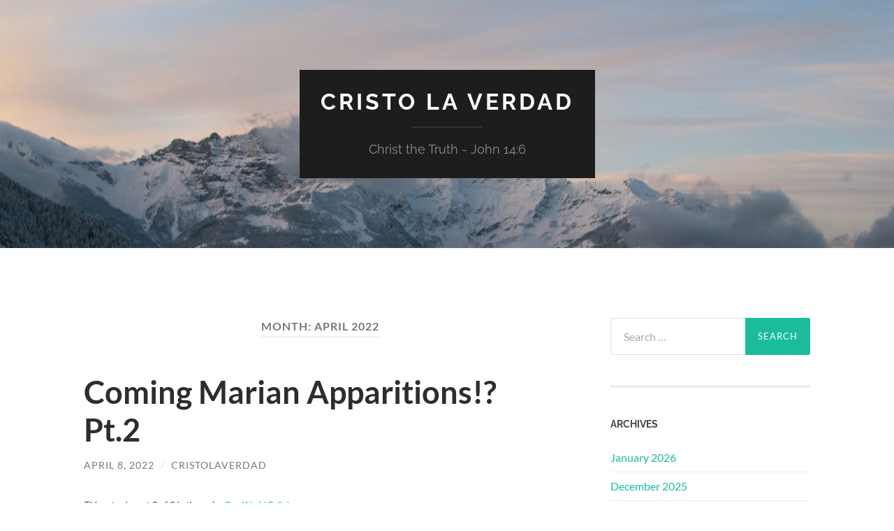

--- FILE ---
content_type: text/html; charset=UTF-8
request_url: http://cristolaverdad.com/?m=202204
body_size: 11161
content:
<!DOCTYPE html>

<html lang="en-US">

	<head>

		<meta http-equiv="content-type" content="text/html" charset="UTF-8" />
		<meta name="viewport" content="width=device-width, initial-scale=1.0" >

		<link rel="profile" href="http://gmpg.org/xfn/11">

		<title>April 2022 &#8211; Cristo La Verdad</title>
<meta name='robots' content='max-image-preview:large' />
<link rel="alternate" type="application/rss+xml" title="Cristo La Verdad &raquo; Feed" href="http://cristolaverdad.com/?feed=rss2" />
<link rel="alternate" type="application/rss+xml" title="Cristo La Verdad &raquo; Comments Feed" href="http://cristolaverdad.com/?feed=comments-rss2" />
<script type="text/javascript">
/* <![CDATA[ */
window._wpemojiSettings = {"baseUrl":"https:\/\/s.w.org\/images\/core\/emoji\/14.0.0\/72x72\/","ext":".png","svgUrl":"https:\/\/s.w.org\/images\/core\/emoji\/14.0.0\/svg\/","svgExt":".svg","source":{"concatemoji":"http:\/\/cristolaverdad.com\/wp-includes\/js\/wp-emoji-release.min.js?ver=6.4.7"}};
/*! This file is auto-generated */
!function(i,n){var o,s,e;function c(e){try{var t={supportTests:e,timestamp:(new Date).valueOf()};sessionStorage.setItem(o,JSON.stringify(t))}catch(e){}}function p(e,t,n){e.clearRect(0,0,e.canvas.width,e.canvas.height),e.fillText(t,0,0);var t=new Uint32Array(e.getImageData(0,0,e.canvas.width,e.canvas.height).data),r=(e.clearRect(0,0,e.canvas.width,e.canvas.height),e.fillText(n,0,0),new Uint32Array(e.getImageData(0,0,e.canvas.width,e.canvas.height).data));return t.every(function(e,t){return e===r[t]})}function u(e,t,n){switch(t){case"flag":return n(e,"\ud83c\udff3\ufe0f\u200d\u26a7\ufe0f","\ud83c\udff3\ufe0f\u200b\u26a7\ufe0f")?!1:!n(e,"\ud83c\uddfa\ud83c\uddf3","\ud83c\uddfa\u200b\ud83c\uddf3")&&!n(e,"\ud83c\udff4\udb40\udc67\udb40\udc62\udb40\udc65\udb40\udc6e\udb40\udc67\udb40\udc7f","\ud83c\udff4\u200b\udb40\udc67\u200b\udb40\udc62\u200b\udb40\udc65\u200b\udb40\udc6e\u200b\udb40\udc67\u200b\udb40\udc7f");case"emoji":return!n(e,"\ud83e\udef1\ud83c\udffb\u200d\ud83e\udef2\ud83c\udfff","\ud83e\udef1\ud83c\udffb\u200b\ud83e\udef2\ud83c\udfff")}return!1}function f(e,t,n){var r="undefined"!=typeof WorkerGlobalScope&&self instanceof WorkerGlobalScope?new OffscreenCanvas(300,150):i.createElement("canvas"),a=r.getContext("2d",{willReadFrequently:!0}),o=(a.textBaseline="top",a.font="600 32px Arial",{});return e.forEach(function(e){o[e]=t(a,e,n)}),o}function t(e){var t=i.createElement("script");t.src=e,t.defer=!0,i.head.appendChild(t)}"undefined"!=typeof Promise&&(o="wpEmojiSettingsSupports",s=["flag","emoji"],n.supports={everything:!0,everythingExceptFlag:!0},e=new Promise(function(e){i.addEventListener("DOMContentLoaded",e,{once:!0})}),new Promise(function(t){var n=function(){try{var e=JSON.parse(sessionStorage.getItem(o));if("object"==typeof e&&"number"==typeof e.timestamp&&(new Date).valueOf()<e.timestamp+604800&&"object"==typeof e.supportTests)return e.supportTests}catch(e){}return null}();if(!n){if("undefined"!=typeof Worker&&"undefined"!=typeof OffscreenCanvas&&"undefined"!=typeof URL&&URL.createObjectURL&&"undefined"!=typeof Blob)try{var e="postMessage("+f.toString()+"("+[JSON.stringify(s),u.toString(),p.toString()].join(",")+"));",r=new Blob([e],{type:"text/javascript"}),a=new Worker(URL.createObjectURL(r),{name:"wpTestEmojiSupports"});return void(a.onmessage=function(e){c(n=e.data),a.terminate(),t(n)})}catch(e){}c(n=f(s,u,p))}t(n)}).then(function(e){for(var t in e)n.supports[t]=e[t],n.supports.everything=n.supports.everything&&n.supports[t],"flag"!==t&&(n.supports.everythingExceptFlag=n.supports.everythingExceptFlag&&n.supports[t]);n.supports.everythingExceptFlag=n.supports.everythingExceptFlag&&!n.supports.flag,n.DOMReady=!1,n.readyCallback=function(){n.DOMReady=!0}}).then(function(){return e}).then(function(){var e;n.supports.everything||(n.readyCallback(),(e=n.source||{}).concatemoji?t(e.concatemoji):e.wpemoji&&e.twemoji&&(t(e.twemoji),t(e.wpemoji)))}))}((window,document),window._wpemojiSettings);
/* ]]> */
</script>
<style id='wp-emoji-styles-inline-css' type='text/css'>

	img.wp-smiley, img.emoji {
		display: inline !important;
		border: none !important;
		box-shadow: none !important;
		height: 1em !important;
		width: 1em !important;
		margin: 0 0.07em !important;
		vertical-align: -0.1em !important;
		background: none !important;
		padding: 0 !important;
	}
</style>
<link rel='stylesheet' id='wp-block-library-css' href='http://cristolaverdad.com/wp-includes/css/dist/block-library/style.min.css?ver=6.4.7' type='text/css' media='all' />
<style id='classic-theme-styles-inline-css' type='text/css'>
/*! This file is auto-generated */
.wp-block-button__link{color:#fff;background-color:#32373c;border-radius:9999px;box-shadow:none;text-decoration:none;padding:calc(.667em + 2px) calc(1.333em + 2px);font-size:1.125em}.wp-block-file__button{background:#32373c;color:#fff;text-decoration:none}
</style>
<style id='global-styles-inline-css' type='text/css'>
body{--wp--preset--color--black: #000000;--wp--preset--color--cyan-bluish-gray: #abb8c3;--wp--preset--color--white: #fff;--wp--preset--color--pale-pink: #f78da7;--wp--preset--color--vivid-red: #cf2e2e;--wp--preset--color--luminous-vivid-orange: #ff6900;--wp--preset--color--luminous-vivid-amber: #fcb900;--wp--preset--color--light-green-cyan: #7bdcb5;--wp--preset--color--vivid-green-cyan: #00d084;--wp--preset--color--pale-cyan-blue: #8ed1fc;--wp--preset--color--vivid-cyan-blue: #0693e3;--wp--preset--color--vivid-purple: #9b51e0;--wp--preset--color--accent: #1abc9c;--wp--preset--color--dark-gray: #444;--wp--preset--color--medium-gray: #666;--wp--preset--color--light-gray: #888;--wp--preset--gradient--vivid-cyan-blue-to-vivid-purple: linear-gradient(135deg,rgba(6,147,227,1) 0%,rgb(155,81,224) 100%);--wp--preset--gradient--light-green-cyan-to-vivid-green-cyan: linear-gradient(135deg,rgb(122,220,180) 0%,rgb(0,208,130) 100%);--wp--preset--gradient--luminous-vivid-amber-to-luminous-vivid-orange: linear-gradient(135deg,rgba(252,185,0,1) 0%,rgba(255,105,0,1) 100%);--wp--preset--gradient--luminous-vivid-orange-to-vivid-red: linear-gradient(135deg,rgba(255,105,0,1) 0%,rgb(207,46,46) 100%);--wp--preset--gradient--very-light-gray-to-cyan-bluish-gray: linear-gradient(135deg,rgb(238,238,238) 0%,rgb(169,184,195) 100%);--wp--preset--gradient--cool-to-warm-spectrum: linear-gradient(135deg,rgb(74,234,220) 0%,rgb(151,120,209) 20%,rgb(207,42,186) 40%,rgb(238,44,130) 60%,rgb(251,105,98) 80%,rgb(254,248,76) 100%);--wp--preset--gradient--blush-light-purple: linear-gradient(135deg,rgb(255,206,236) 0%,rgb(152,150,240) 100%);--wp--preset--gradient--blush-bordeaux: linear-gradient(135deg,rgb(254,205,165) 0%,rgb(254,45,45) 50%,rgb(107,0,62) 100%);--wp--preset--gradient--luminous-dusk: linear-gradient(135deg,rgb(255,203,112) 0%,rgb(199,81,192) 50%,rgb(65,88,208) 100%);--wp--preset--gradient--pale-ocean: linear-gradient(135deg,rgb(255,245,203) 0%,rgb(182,227,212) 50%,rgb(51,167,181) 100%);--wp--preset--gradient--electric-grass: linear-gradient(135deg,rgb(202,248,128) 0%,rgb(113,206,126) 100%);--wp--preset--gradient--midnight: linear-gradient(135deg,rgb(2,3,129) 0%,rgb(40,116,252) 100%);--wp--preset--font-size--small: 16px;--wp--preset--font-size--medium: 20px;--wp--preset--font-size--large: 24px;--wp--preset--font-size--x-large: 42px;--wp--preset--font-size--regular: 19px;--wp--preset--font-size--larger: 32px;--wp--preset--spacing--20: 0.44rem;--wp--preset--spacing--30: 0.67rem;--wp--preset--spacing--40: 1rem;--wp--preset--spacing--50: 1.5rem;--wp--preset--spacing--60: 2.25rem;--wp--preset--spacing--70: 3.38rem;--wp--preset--spacing--80: 5.06rem;--wp--preset--shadow--natural: 6px 6px 9px rgba(0, 0, 0, 0.2);--wp--preset--shadow--deep: 12px 12px 50px rgba(0, 0, 0, 0.4);--wp--preset--shadow--sharp: 6px 6px 0px rgba(0, 0, 0, 0.2);--wp--preset--shadow--outlined: 6px 6px 0px -3px rgba(255, 255, 255, 1), 6px 6px rgba(0, 0, 0, 1);--wp--preset--shadow--crisp: 6px 6px 0px rgba(0, 0, 0, 1);}:where(.is-layout-flex){gap: 0.5em;}:where(.is-layout-grid){gap: 0.5em;}body .is-layout-flow > .alignleft{float: left;margin-inline-start: 0;margin-inline-end: 2em;}body .is-layout-flow > .alignright{float: right;margin-inline-start: 2em;margin-inline-end: 0;}body .is-layout-flow > .aligncenter{margin-left: auto !important;margin-right: auto !important;}body .is-layout-constrained > .alignleft{float: left;margin-inline-start: 0;margin-inline-end: 2em;}body .is-layout-constrained > .alignright{float: right;margin-inline-start: 2em;margin-inline-end: 0;}body .is-layout-constrained > .aligncenter{margin-left: auto !important;margin-right: auto !important;}body .is-layout-constrained > :where(:not(.alignleft):not(.alignright):not(.alignfull)){max-width: var(--wp--style--global--content-size);margin-left: auto !important;margin-right: auto !important;}body .is-layout-constrained > .alignwide{max-width: var(--wp--style--global--wide-size);}body .is-layout-flex{display: flex;}body .is-layout-flex{flex-wrap: wrap;align-items: center;}body .is-layout-flex > *{margin: 0;}body .is-layout-grid{display: grid;}body .is-layout-grid > *{margin: 0;}:where(.wp-block-columns.is-layout-flex){gap: 2em;}:where(.wp-block-columns.is-layout-grid){gap: 2em;}:where(.wp-block-post-template.is-layout-flex){gap: 1.25em;}:where(.wp-block-post-template.is-layout-grid){gap: 1.25em;}.has-black-color{color: var(--wp--preset--color--black) !important;}.has-cyan-bluish-gray-color{color: var(--wp--preset--color--cyan-bluish-gray) !important;}.has-white-color{color: var(--wp--preset--color--white) !important;}.has-pale-pink-color{color: var(--wp--preset--color--pale-pink) !important;}.has-vivid-red-color{color: var(--wp--preset--color--vivid-red) !important;}.has-luminous-vivid-orange-color{color: var(--wp--preset--color--luminous-vivid-orange) !important;}.has-luminous-vivid-amber-color{color: var(--wp--preset--color--luminous-vivid-amber) !important;}.has-light-green-cyan-color{color: var(--wp--preset--color--light-green-cyan) !important;}.has-vivid-green-cyan-color{color: var(--wp--preset--color--vivid-green-cyan) !important;}.has-pale-cyan-blue-color{color: var(--wp--preset--color--pale-cyan-blue) !important;}.has-vivid-cyan-blue-color{color: var(--wp--preset--color--vivid-cyan-blue) !important;}.has-vivid-purple-color{color: var(--wp--preset--color--vivid-purple) !important;}.has-black-background-color{background-color: var(--wp--preset--color--black) !important;}.has-cyan-bluish-gray-background-color{background-color: var(--wp--preset--color--cyan-bluish-gray) !important;}.has-white-background-color{background-color: var(--wp--preset--color--white) !important;}.has-pale-pink-background-color{background-color: var(--wp--preset--color--pale-pink) !important;}.has-vivid-red-background-color{background-color: var(--wp--preset--color--vivid-red) !important;}.has-luminous-vivid-orange-background-color{background-color: var(--wp--preset--color--luminous-vivid-orange) !important;}.has-luminous-vivid-amber-background-color{background-color: var(--wp--preset--color--luminous-vivid-amber) !important;}.has-light-green-cyan-background-color{background-color: var(--wp--preset--color--light-green-cyan) !important;}.has-vivid-green-cyan-background-color{background-color: var(--wp--preset--color--vivid-green-cyan) !important;}.has-pale-cyan-blue-background-color{background-color: var(--wp--preset--color--pale-cyan-blue) !important;}.has-vivid-cyan-blue-background-color{background-color: var(--wp--preset--color--vivid-cyan-blue) !important;}.has-vivid-purple-background-color{background-color: var(--wp--preset--color--vivid-purple) !important;}.has-black-border-color{border-color: var(--wp--preset--color--black) !important;}.has-cyan-bluish-gray-border-color{border-color: var(--wp--preset--color--cyan-bluish-gray) !important;}.has-white-border-color{border-color: var(--wp--preset--color--white) !important;}.has-pale-pink-border-color{border-color: var(--wp--preset--color--pale-pink) !important;}.has-vivid-red-border-color{border-color: var(--wp--preset--color--vivid-red) !important;}.has-luminous-vivid-orange-border-color{border-color: var(--wp--preset--color--luminous-vivid-orange) !important;}.has-luminous-vivid-amber-border-color{border-color: var(--wp--preset--color--luminous-vivid-amber) !important;}.has-light-green-cyan-border-color{border-color: var(--wp--preset--color--light-green-cyan) !important;}.has-vivid-green-cyan-border-color{border-color: var(--wp--preset--color--vivid-green-cyan) !important;}.has-pale-cyan-blue-border-color{border-color: var(--wp--preset--color--pale-cyan-blue) !important;}.has-vivid-cyan-blue-border-color{border-color: var(--wp--preset--color--vivid-cyan-blue) !important;}.has-vivid-purple-border-color{border-color: var(--wp--preset--color--vivid-purple) !important;}.has-vivid-cyan-blue-to-vivid-purple-gradient-background{background: var(--wp--preset--gradient--vivid-cyan-blue-to-vivid-purple) !important;}.has-light-green-cyan-to-vivid-green-cyan-gradient-background{background: var(--wp--preset--gradient--light-green-cyan-to-vivid-green-cyan) !important;}.has-luminous-vivid-amber-to-luminous-vivid-orange-gradient-background{background: var(--wp--preset--gradient--luminous-vivid-amber-to-luminous-vivid-orange) !important;}.has-luminous-vivid-orange-to-vivid-red-gradient-background{background: var(--wp--preset--gradient--luminous-vivid-orange-to-vivid-red) !important;}.has-very-light-gray-to-cyan-bluish-gray-gradient-background{background: var(--wp--preset--gradient--very-light-gray-to-cyan-bluish-gray) !important;}.has-cool-to-warm-spectrum-gradient-background{background: var(--wp--preset--gradient--cool-to-warm-spectrum) !important;}.has-blush-light-purple-gradient-background{background: var(--wp--preset--gradient--blush-light-purple) !important;}.has-blush-bordeaux-gradient-background{background: var(--wp--preset--gradient--blush-bordeaux) !important;}.has-luminous-dusk-gradient-background{background: var(--wp--preset--gradient--luminous-dusk) !important;}.has-pale-ocean-gradient-background{background: var(--wp--preset--gradient--pale-ocean) !important;}.has-electric-grass-gradient-background{background: var(--wp--preset--gradient--electric-grass) !important;}.has-midnight-gradient-background{background: var(--wp--preset--gradient--midnight) !important;}.has-small-font-size{font-size: var(--wp--preset--font-size--small) !important;}.has-medium-font-size{font-size: var(--wp--preset--font-size--medium) !important;}.has-large-font-size{font-size: var(--wp--preset--font-size--large) !important;}.has-x-large-font-size{font-size: var(--wp--preset--font-size--x-large) !important;}
.wp-block-navigation a:where(:not(.wp-element-button)){color: inherit;}
:where(.wp-block-post-template.is-layout-flex){gap: 1.25em;}:where(.wp-block-post-template.is-layout-grid){gap: 1.25em;}
:where(.wp-block-columns.is-layout-flex){gap: 2em;}:where(.wp-block-columns.is-layout-grid){gap: 2em;}
.wp-block-pullquote{font-size: 1.5em;line-height: 1.6;}
</style>
<link rel='stylesheet' id='wp-add-custom-css-css' href='http://cristolaverdad.com?display_custom_css=css&#038;ver=6.4.7' type='text/css' media='all' />
<link rel='stylesheet' id='hemingway_googleFonts-css' href='http://cristolaverdad.com/wp-content/themes/hemingway/assets/css/fonts.css' type='text/css' media='all' />
<link rel='stylesheet' id='hemingway_style-css' href='http://cristolaverdad.com/wp-content/themes/hemingway/style.css?ver=2.3.2' type='text/css' media='all' />
<script type="text/javascript" id="wp-statistics-tracker-js-extra">
/* <![CDATA[ */
var WP_Statistics_Tracker_Object = {"hitRequestUrl":"http:\/\/cristolaverdad.com\/index.php?rest_route=%2Fwp-statistics%2Fv2%2Fhit&wp_statistics_hit_rest=yes&track_all=0&current_page_type=archive&current_page_id=0&search_query&page_uri=Lz9tPTIwMjIwNA=","keepOnlineRequestUrl":"http:\/\/cristolaverdad.com\/index.php?rest_route=%2Fwp-statistics%2Fv2%2Fonline&wp_statistics_hit_rest=yes&track_all=0&current_page_type=archive&current_page_id=0&search_query&page_uri=Lz9tPTIwMjIwNA=","option":{"dntEnabled":false,"cacheCompatibility":""}};
/* ]]> */
</script>
<script type="text/javascript" src="http://cristolaverdad.com/wp-content/plugins/wp-statistics/assets/js/tracker.js?ver=6.4.7" id="wp-statistics-tracker-js"></script>
<script type="text/javascript" src="http://cristolaverdad.com/wp-includes/js/jquery/jquery.min.js?ver=3.7.1" id="jquery-core-js"></script>
<script type="text/javascript" src="http://cristolaverdad.com/wp-includes/js/jquery/jquery-migrate.min.js?ver=3.4.1" id="jquery-migrate-js"></script>
<link rel="https://api.w.org/" href="http://cristolaverdad.com/index.php?rest_route=/" /><link rel="EditURI" type="application/rsd+xml" title="RSD" href="http://cristolaverdad.com/xmlrpc.php?rsd" />
<meta name="generator" content="WordPress 6.4.7" />
<!-- Analytics by WP Statistics v14.2 - https://wp-statistics.com/ -->
<style type="text/css">.broken_link, a.broken_link {
	text-decoration: line-through;
}</style>
	</head>
	
	<body class="archive date">

		
		<a class="skip-link button" href="#site-content">Skip to the content</a>
	
		<div class="big-wrapper">
	
			<div class="header-cover section bg-dark-light no-padding">

						
				<div class="header section" style="background-image: url( http://cristolaverdad.com/wp-content/uploads/2015/03/cropped-photo-1423683249427-8ca22bd873e0-w1920.jpg );">
							
					<div class="header-inner section-inner">
					
											
							<div class="blog-info">
							
																	<div class="blog-title">
										<a href="http://cristolaverdad.com" rel="home">Cristo La Verdad</a>
									</div>
																
																	<p class="blog-description">Christ the Truth - John 14:6</p>
															
							</div><!-- .blog-info -->
							
															
					</div><!-- .header-inner -->
								
				</div><!-- .header -->
			
			</div><!-- .bg-dark -->
			
			<div class="navigation section no-padding bg-dark">
			
				<div class="navigation-inner section-inner group">
				
					<div class="toggle-container section-inner hidden">
			
						<button type="button" class="nav-toggle toggle">
							<div class="bar"></div>
							<div class="bar"></div>
							<div class="bar"></div>
							<span class="screen-reader-text">Toggle mobile menu</span>
						</button>
						
						<button type="button" class="search-toggle toggle">
							<div class="metal"></div>
							<div class="glass"></div>
							<div class="handle"></div>
							<span class="screen-reader-text">Toggle search field</span>
						</button>
											
					</div><!-- .toggle-container -->
					
					<div class="blog-search hidden">
						<form role="search" method="get" class="search-form" action="http://cristolaverdad.com/">
				<label>
					<span class="screen-reader-text">Search for:</span>
					<input type="search" class="search-field" placeholder="Search &hellip;" value="" name="s" />
				</label>
				<input type="submit" class="search-submit" value="Search" />
			</form>					</div><!-- .blog-search -->
				
					<ul class="blog-menu">
											 </ul><!-- .blog-menu -->
					 
					 <ul class="mobile-menu">
					
												
					 </ul><!-- .mobile-menu -->
				 
				</div><!-- .navigation-inner -->
				
			</div><!-- .navigation -->
<main class="wrapper section-inner group" id="site-content">

	<div class="content left">
		
		<div class="posts">

			
				<header class="archive-header">

											<h1 class="archive-title">Month: <span>April 2022</span></h1>
					
										
				</header><!-- .archive-header -->

				<article id="post-10517" class="post-10517 post type-post status-publish format-standard hentry category-uncategorized series-one-world-religion post-preview">

	<div class="post-header">

		
					
				<h2 class="post-title entry-title">
											<a href="http://cristolaverdad.com/?p=10517" rel="bookmark">Coming Marian Apparitions!? Pt.2</a>
									</h2>

							
			<div class="post-meta">
			
				<span class="post-date"><a href="http://cristolaverdad.com/?p=10517">April 8, 2022</a></span>
				
				<span class="date-sep"> / </span>
					
				<span class="post-author"><a href="http://cristolaverdad.com/?author=2" title="Posts by cristolaverdad" rel="author">cristolaverdad</a></span>

								
														
			</div><!-- .post-meta -->

					
	</div><!-- .post-header -->
																					
	<div class="post-content entry-content">
	
		<div class="seriesmeta">This entry is part 8 of 9 in the series <a href="http://cristolaverdad.com/?series=one-world-religion" class="series-63" title="One World Religion">One World Religion</a></div><p>Continuation from <a href="http://cristolaverdad.com/?p=10510" target="_blank" rel="noopener">Pt. 1</a></p>
<p>Later <span style="color: #800000;">4</span> monks go up with <strong>2</strong> pillars, when they place them on top, on each side, she falls on her knees and kisses the ground same style as the pope (<a href="https://web.archive.org/web/20211027165329/https://uploads.documents.cimpress.io/v1/uploads/4aebd23c-bdb2-41f4-8169-fdc9609dbc50~110/original?tenant=vbu-digital" target="_blank" rel="noopener">claiming the land</a>). I read an <a href="https://vigilantcitizen.com/moviesandtv/eurovision-2019-finale-and-the-occult-meaning-of-madonnas-controversial-performance/" target="_blank" rel="noopener">article</a> were mentions about the pillars meaning the construction of the 3rd temple, . . .I think this is very possible.</p>
<p> <a href="http://cristolaverdad.com/?p=10517#more-10517" class="more-link">Continue reading</a></p>
							
	</div><!-- .post-content -->
				
	
</article><!-- .post --><article id="post-10510" class="post-10510 post type-post status-publish format-standard hentry category-uncategorized series-one-world-religion post-preview">

	<div class="post-header">

		
					
				<h2 class="post-title entry-title">
											<a href="http://cristolaverdad.com/?p=10510" rel="bookmark">Coming Marian/Christ Apparitions!? Pt.1</a>
									</h2>

							
			<div class="post-meta">
			
				<span class="post-date"><a href="http://cristolaverdad.com/?p=10510">April 7, 2022</a></span>
				
				<span class="date-sep"> / </span>
					
				<span class="post-author"><a href="http://cristolaverdad.com/?author=2" title="Posts by cristolaverdad" rel="author">cristolaverdad</a></span>

								
														
			</div><!-- .post-meta -->

					
	</div><!-- .post-header -->
																					
	<div class="post-content entry-content">
	
		<div class="seriesmeta">This entry is part 7 of 9 in the series <a href="http://cristolaverdad.com/?series=one-world-religion" class="series-63" title="One World Religion">One World Religion</a></div><blockquote><p><span id="en-MEV-26675" class="text John-14-6"><sup class="versenum">       6 </sup><strong>Jesus</strong> said to him, <span class="woj">“<span style="color: #800000;"><span style="text-decoration: underline;"><strong>I am</strong> the way</span>, the truth, and the life. <strong>No one </strong>comes to the Father<span style="text-decoration: underline;"> except</span> <strong>through Me</strong></span>.&#8221; </span></span><a href="https://www.biblegateway.com/passage/?search=John+14%3A6&amp;version=KJV;AKJV;RVR1960;MEV" target="_blank" rel="noopener">John 14:6</a></p></blockquote>
<blockquote><p><span id="en-MEV-27033" class="text Acts-4-10"><sup class="versenum">10 </sup>be it known to you all, and to all the people of Israel, tha<strong>t by the name of Jesus Christ of Nazareth</strong>, whom you crucified, whom God raised from the dead, by Him this man stands before you whole. </span> <span id="en-MEV-27034" class="text Acts-4-11"><sup class="versenum">11 </sup><span style="color: #800000;">He</span> is </span><span class="text Acts-4-11">‘the stone you builders rejected,</span><span class="indent-1"> <span class="text Acts-4-11">which has become the cornerstone.’<sup class="footnote" data-fn="#fen-MEV-27034a" data-link="[&lt;a href=&quot;#fen-MEV-27034a&quot; title=&quot;See footnote a&quot;&gt;a&lt;/a&gt;]">  </sup></span></span><span id="en-MEV-27035" class="text Acts-4-12"><sup class="versenum">2 </sup><span style="color: #800000;">There is <strong>no salvation in any other</strong>, for there is <strong>no other name under heaven</strong> given among men by which we must be saved.”  </span><a href="https://www.biblegateway.com/passage/?search=Acts+4%3A10-12&amp;version=KJV;AKJV;RVR1960;MEV" target="_blank" rel="noopener">Acts 4:10-12</a><br />
</span></p></blockquote>
<p> <a href="http://cristolaverdad.com/?p=10510#more-10510" class="more-link">Continue reading</a></p>
							
	</div><!-- .post-content -->
				
	
</article><!-- .post --><article id="post-10204" class="post-10204 post type-post status-publish format-standard hentry category-uncategorized tag-gospel-of-john series-john post-preview">

	<div class="post-header">

		
					
				<h2 class="post-title entry-title">
											<a href="http://cristolaverdad.com/?p=10204" rel="bookmark">Gospel of John- Chap. 8, Pt.2</a>
									</h2>

							
			<div class="post-meta">
			
				<span class="post-date"><a href="http://cristolaverdad.com/?p=10204">April 1, 2022</a></span>
				
				<span class="date-sep"> / </span>
					
				<span class="post-author"><a href="http://cristolaverdad.com/?author=2" title="Posts by cristolaverdad" rel="author">cristolaverdad</a></span>

								
														
			</div><!-- .post-meta -->

					
	</div><!-- .post-header -->
																					
	<div class="post-content entry-content">
	
		<div class="seriesmeta">This entry is part 10 of 17 in the series <a href="http://cristolaverdad.com/?series=john" class="series-95" title="John">John</a></div><p>Gospel according to <strong>John, Chapter 8</strong>:  <a href="https://classic.biblegateway.com/passage/?search=John+7&amp;version=AKJV;MEV;NKJV;RVR1960" target="_blank" rel="noopener noreferrer">Read</a> &amp;/or<a href="https://www.youtube.com/watch?v=IX0tZWW8A8k" target="_blank" rel="noopener noreferrer"> listen</a> from the Bible.</p>
<p>Continuation:<br />
3/ Jesus predicts His departure,    &#8211; Jn 8:21-30<br />
4/ The Truth will make your free,   &#8211; Jn. 8:31-36<br />
5/ Abraham’s Seed and Satan’s,      &#8211; Jn. 8:37-47<br />
6/ The Preexistence of Jesus,          &#8211; Jn. 8:48-59</p>
<p> <a href="http://cristolaverdad.com/?p=10204#more-10204" class="more-link">Continue reading</a></p>
							
	</div><!-- .post-content -->
				
	
</article><!-- .post -->
		</div><!-- .posts -->
		
					
	</div><!-- .content.left -->
		
	
	<div class="sidebar right" role="complementary">
		<div id="search-4" class="widget widget_search"><div class="widget-content"><form role="search" method="get" class="search-form" action="http://cristolaverdad.com/">
				<label>
					<span class="screen-reader-text">Search for:</span>
					<input type="search" class="search-field" placeholder="Search &hellip;" value="" name="s" />
				</label>
				<input type="submit" class="search-submit" value="Search" />
			</form></div></div><div id="archives-3" class="widget widget_archive"><div class="widget-content"><h3 class="widget-title">Archives</h3>
			<ul>
					<li><a href='http://cristolaverdad.com/?m=202601'>January 2026</a></li>
	<li><a href='http://cristolaverdad.com/?m=202512'>December 2025</a></li>
	<li><a href='http://cristolaverdad.com/?m=202511'>November 2025</a></li>
	<li><a href='http://cristolaverdad.com/?m=202510'>October 2025</a></li>
	<li><a href='http://cristolaverdad.com/?m=202509'>September 2025</a></li>
	<li><a href='http://cristolaverdad.com/?m=202508'>August 2025</a></li>
	<li><a href='http://cristolaverdad.com/?m=202507'>July 2025</a></li>
	<li><a href='http://cristolaverdad.com/?m=202506'>June 2025</a></li>
	<li><a href='http://cristolaverdad.com/?m=202505'>May 2025</a></li>
	<li><a href='http://cristolaverdad.com/?m=202504'>April 2025</a></li>
	<li><a href='http://cristolaverdad.com/?m=202503'>March 2025</a></li>
	<li><a href='http://cristolaverdad.com/?m=202502'>February 2025</a></li>
	<li><a href='http://cristolaverdad.com/?m=202501'>January 2025</a></li>
	<li><a href='http://cristolaverdad.com/?m=202412'>December 2024</a></li>
	<li><a href='http://cristolaverdad.com/?m=202411'>November 2024</a></li>
	<li><a href='http://cristolaverdad.com/?m=202410'>October 2024</a></li>
	<li><a href='http://cristolaverdad.com/?m=202409'>September 2024</a></li>
	<li><a href='http://cristolaverdad.com/?m=202408'>August 2024</a></li>
	<li><a href='http://cristolaverdad.com/?m=202407'>July 2024</a></li>
	<li><a href='http://cristolaverdad.com/?m=202406'>June 2024</a></li>
	<li><a href='http://cristolaverdad.com/?m=202405'>May 2024</a></li>
	<li><a href='http://cristolaverdad.com/?m=202404'>April 2024</a></li>
	<li><a href='http://cristolaverdad.com/?m=202403'>March 2024</a></li>
	<li><a href='http://cristolaverdad.com/?m=202402'>February 2024</a></li>
	<li><a href='http://cristolaverdad.com/?m=202401'>January 2024</a></li>
	<li><a href='http://cristolaverdad.com/?m=202312'>December 2023</a></li>
	<li><a href='http://cristolaverdad.com/?m=202311'>November 2023</a></li>
	<li><a href='http://cristolaverdad.com/?m=202310'>October 2023</a></li>
	<li><a href='http://cristolaverdad.com/?m=202309'>September 2023</a></li>
	<li><a href='http://cristolaverdad.com/?m=202308'>August 2023</a></li>
	<li><a href='http://cristolaverdad.com/?m=202307'>July 2023</a></li>
	<li><a href='http://cristolaverdad.com/?m=202306'>June 2023</a></li>
	<li><a href='http://cristolaverdad.com/?m=202305'>May 2023</a></li>
	<li><a href='http://cristolaverdad.com/?m=202304'>April 2023</a></li>
	<li><a href='http://cristolaverdad.com/?m=202303'>March 2023</a></li>
	<li><a href='http://cristolaverdad.com/?m=202302'>February 2023</a></li>
	<li><a href='http://cristolaverdad.com/?m=202301'>January 2023</a></li>
	<li><a href='http://cristolaverdad.com/?m=202212'>December 2022</a></li>
	<li><a href='http://cristolaverdad.com/?m=202211'>November 2022</a></li>
	<li><a href='http://cristolaverdad.com/?m=202210'>October 2022</a></li>
	<li><a href='http://cristolaverdad.com/?m=202209'>September 2022</a></li>
	<li><a href='http://cristolaverdad.com/?m=202208'>August 2022</a></li>
	<li><a href='http://cristolaverdad.com/?m=202207'>July 2022</a></li>
	<li><a href='http://cristolaverdad.com/?m=202206'>June 2022</a></li>
	<li><a href='http://cristolaverdad.com/?m=202205'>May 2022</a></li>
	<li><a href='http://cristolaverdad.com/?m=202204'>April 2022</a></li>
	<li><a href='http://cristolaverdad.com/?m=202203'>March 2022</a></li>
	<li><a href='http://cristolaverdad.com/?m=202202'>February 2022</a></li>
	<li><a href='http://cristolaverdad.com/?m=202201'>January 2022</a></li>
	<li><a href='http://cristolaverdad.com/?m=202112'>December 2021</a></li>
	<li><a href='http://cristolaverdad.com/?m=202110'>October 2021</a></li>
	<li><a href='http://cristolaverdad.com/?m=202109'>September 2021</a></li>
	<li><a href='http://cristolaverdad.com/?m=202108'>August 2021</a></li>
	<li><a href='http://cristolaverdad.com/?m=202107'>July 2021</a></li>
	<li><a href='http://cristolaverdad.com/?m=202106'>June 2021</a></li>
	<li><a href='http://cristolaverdad.com/?m=202105'>May 2021</a></li>
	<li><a href='http://cristolaverdad.com/?m=202104'>April 2021</a></li>
	<li><a href='http://cristolaverdad.com/?m=202102'>February 2021</a></li>
	<li><a href='http://cristolaverdad.com/?m=202101'>January 2021</a></li>
	<li><a href='http://cristolaverdad.com/?m=202012'>December 2020</a></li>
	<li><a href='http://cristolaverdad.com/?m=202011'>November 2020</a></li>
	<li><a href='http://cristolaverdad.com/?m=202010'>October 2020</a></li>
	<li><a href='http://cristolaverdad.com/?m=202009'>September 2020</a></li>
	<li><a href='http://cristolaverdad.com/?m=202008'>August 2020</a></li>
	<li><a href='http://cristolaverdad.com/?m=202007'>July 2020</a></li>
	<li><a href='http://cristolaverdad.com/?m=202006'>June 2020</a></li>
	<li><a href='http://cristolaverdad.com/?m=202005'>May 2020</a></li>
	<li><a href='http://cristolaverdad.com/?m=202004'>April 2020</a></li>
	<li><a href='http://cristolaverdad.com/?m=202003'>March 2020</a></li>
	<li><a href='http://cristolaverdad.com/?m=202002'>February 2020</a></li>
	<li><a href='http://cristolaverdad.com/?m=202001'>January 2020</a></li>
	<li><a href='http://cristolaverdad.com/?m=201912'>December 2019</a></li>
	<li><a href='http://cristolaverdad.com/?m=201911'>November 2019</a></li>
	<li><a href='http://cristolaverdad.com/?m=201910'>October 2019</a></li>
	<li><a href='http://cristolaverdad.com/?m=201909'>September 2019</a></li>
	<li><a href='http://cristolaverdad.com/?m=201908'>August 2019</a></li>
	<li><a href='http://cristolaverdad.com/?m=201907'>July 2019</a></li>
	<li><a href='http://cristolaverdad.com/?m=201906'>June 2019</a></li>
	<li><a href='http://cristolaverdad.com/?m=201905'>May 2019</a></li>
	<li><a href='http://cristolaverdad.com/?m=201904'>April 2019</a></li>
	<li><a href='http://cristolaverdad.com/?m=201903'>March 2019</a></li>
	<li><a href='http://cristolaverdad.com/?m=201902'>February 2019</a></li>
	<li><a href='http://cristolaverdad.com/?m=201901'>January 2019</a></li>
	<li><a href='http://cristolaverdad.com/?m=201812'>December 2018</a></li>
	<li><a href='http://cristolaverdad.com/?m=201811'>November 2018</a></li>
	<li><a href='http://cristolaverdad.com/?m=201810'>October 2018</a></li>
	<li><a href='http://cristolaverdad.com/?m=201809'>September 2018</a></li>
	<li><a href='http://cristolaverdad.com/?m=201808'>August 2018</a></li>
	<li><a href='http://cristolaverdad.com/?m=201807'>July 2018</a></li>
	<li><a href='http://cristolaverdad.com/?m=201806'>June 2018</a></li>
	<li><a href='http://cristolaverdad.com/?m=201805'>May 2018</a></li>
	<li><a href='http://cristolaverdad.com/?m=201803'>March 2018</a></li>
	<li><a href='http://cristolaverdad.com/?m=201802'>February 2018</a></li>
	<li><a href='http://cristolaverdad.com/?m=201801'>January 2018</a></li>
	<li><a href='http://cristolaverdad.com/?m=201711'>November 2017</a></li>
	<li><a href='http://cristolaverdad.com/?m=201709'>September 2017</a></li>
	<li><a href='http://cristolaverdad.com/?m=201708'>August 2017</a></li>
	<li><a href='http://cristolaverdad.com/?m=201706'>June 2017</a></li>
	<li><a href='http://cristolaverdad.com/?m=201705'>May 2017</a></li>
	<li><a href='http://cristolaverdad.com/?m=201704'>April 2017</a></li>
	<li><a href='http://cristolaverdad.com/?m=201703'>March 2017</a></li>
	<li><a href='http://cristolaverdad.com/?m=201702'>February 2017</a></li>
	<li><a href='http://cristolaverdad.com/?m=201701'>January 2017</a></li>
	<li><a href='http://cristolaverdad.com/?m=201612'>December 2016</a></li>
	<li><a href='http://cristolaverdad.com/?m=201611'>November 2016</a></li>
	<li><a href='http://cristolaverdad.com/?m=201610'>October 2016</a></li>
	<li><a href='http://cristolaverdad.com/?m=201608'>August 2016</a></li>
	<li><a href='http://cristolaverdad.com/?m=201607'>July 2016</a></li>
	<li><a href='http://cristolaverdad.com/?m=201606'>June 2016</a></li>
	<li><a href='http://cristolaverdad.com/?m=201605'>May 2016</a></li>
	<li><a href='http://cristolaverdad.com/?m=201604'>April 2016</a></li>
	<li><a href='http://cristolaverdad.com/?m=201603'>March 2016</a></li>
	<li><a href='http://cristolaverdad.com/?m=201602'>February 2016</a></li>
	<li><a href='http://cristolaverdad.com/?m=201601'>January 2016</a></li>
	<li><a href='http://cristolaverdad.com/?m=201512'>December 2015</a></li>
	<li><a href='http://cristolaverdad.com/?m=201511'>November 2015</a></li>
	<li><a href='http://cristolaverdad.com/?m=201510'>October 2015</a></li>
	<li><a href='http://cristolaverdad.com/?m=201509'>September 2015</a></li>
	<li><a href='http://cristolaverdad.com/?m=201508'>August 2015</a></li>
	<li><a href='http://cristolaverdad.com/?m=201507'>July 2015</a></li>
	<li><a href='http://cristolaverdad.com/?m=201506'>June 2015</a></li>
	<li><a href='http://cristolaverdad.com/?m=201505'>May 2015</a></li>
	<li><a href='http://cristolaverdad.com/?m=201504'>April 2015</a></li>
	<li><a href='http://cristolaverdad.com/?m=201503'>March 2015</a></li>
			</ul>

			</div></div><div id="tag_cloud-2" class="widget widget_tag_cloud"><div class="widget-content"><h3 class="widget-title">Tag Cloud</h3><div class="tagcloud"><a href="http://cristolaverdad.com/?tag=abrahams-seed" class="tag-cloud-link tag-link-56 tag-link-position-1" style="font-size: 8pt;" aria-label="Abraham&#039;s Seed (1 item)">Abraham&#039;s Seed</a>
<a href="http://cristolaverdad.com/?tag=antichrist" class="tag-cloud-link tag-link-94 tag-link-position-2" style="font-size: 8pt;" aria-label="Antichrist (1 item)">Antichrist</a>
<a href="http://cristolaverdad.com/?tag=apostasy" class="tag-cloud-link tag-link-20 tag-link-position-3" style="font-size: 17.371900826446pt;" aria-label="Apostasy (12 items)">Apostasy</a>
<a href="http://cristolaverdad.com/?tag=bible-project" class="tag-cloud-link tag-link-96 tag-link-position-4" style="font-size: 8pt;" aria-label="Bible Project (1 item)">Bible Project</a>
<a href="http://cristolaverdad.com/?tag=bible-studies" class="tag-cloud-link tag-link-27 tag-link-position-5" style="font-size: 19.570247933884pt;" aria-label="Bible Studies (19 items)">Bible Studies</a>
<a href="http://cristolaverdad.com/?tag=bible-versions" class="tag-cloud-link tag-link-60 tag-link-position-6" style="font-size: 12.628099173554pt;" aria-label="Bible Versions (4 items)">Bible Versions</a>
<a href="http://cristolaverdad.com/?tag=book-of-revelation" class="tag-cloud-link tag-link-113 tag-link-position-7" style="font-size: 15.520661157025pt;" aria-label="Book of Revelation (8 items)">Book of Revelation</a>
<a href="http://cristolaverdad.com/?tag=born-again" class="tag-cloud-link tag-link-51 tag-link-position-8" style="font-size: 12.628099173554pt;" aria-label="Born Again (4 items)">Born Again</a>
<a href="http://cristolaverdad.com/?tag=calvinism" class="tag-cloud-link tag-link-35 tag-link-position-9" style="font-size: 11.471074380165pt;" aria-label="Calvinism (3 items)">Calvinism</a>
<a href="http://cristolaverdad.com/?tag=church" class="tag-cloud-link tag-link-43 tag-link-position-10" style="font-size: 8pt;" aria-label="Church (1 item)">Church</a>
<a href="http://cristolaverdad.com/?tag=doctrine" class="tag-cloud-link tag-link-3 tag-link-position-11" style="font-size: 17.02479338843pt;" aria-label="Doctrine (11 items)">Doctrine</a>
<a href="http://cristolaverdad.com/?tag=dominion" class="tag-cloud-link tag-link-88 tag-link-position-12" style="font-size: 8pt;" aria-label="Dominion (1 item)">Dominion</a>
<a href="http://cristolaverdad.com/?tag=ecumenism" class="tag-cloud-link tag-link-68 tag-link-position-13" style="font-size: 14.942148760331pt;" aria-label="Ecumenism (7 items)">Ecumenism</a>
<a href="http://cristolaverdad.com/?tag=emergent" class="tag-cloud-link tag-link-67 tag-link-position-14" style="font-size: 8pt;" aria-label="Emergent (1 item)">Emergent</a>
<a href="http://cristolaverdad.com/?tag=enneagram" class="tag-cloud-link tag-link-97 tag-link-position-15" style="font-size: 8pt;" aria-label="Enneagram (1 item)">Enneagram</a>
<a href="http://cristolaverdad.com/?tag=galatians" class="tag-cloud-link tag-link-70 tag-link-position-16" style="font-size: 11.471074380165pt;" aria-label="Galatians (3 items)">Galatians</a>
<a href="http://cristolaverdad.com/?tag=gods-voice" class="tag-cloud-link tag-link-86 tag-link-position-17" style="font-size: 8pt;" aria-label="God&#039;s voice (1 item)">God&#039;s voice</a>
<a href="http://cristolaverdad.com/?tag=gospel-of-john" class="tag-cloud-link tag-link-111 tag-link-position-18" style="font-size: 22pt;" aria-label="Gospel of John (31 items)">Gospel of John</a>
<a href="http://cristolaverdad.com/?tag=hebrew-roots" class="tag-cloud-link tag-link-50 tag-link-position-19" style="font-size: 14.363636363636pt;" aria-label="Hebrew Roots (6 items)">Hebrew Roots</a>
<a href="http://cristolaverdad.com/?tag=james" class="tag-cloud-link tag-link-121 tag-link-position-20" style="font-size: 10.082644628099pt;" aria-label="James (2 items)">James</a>
<a href="http://cristolaverdad.com/?tag=jesus-is-god" class="tag-cloud-link tag-link-89 tag-link-position-21" style="font-size: 8pt;" aria-label="Jesus is God (1 item)">Jesus is God</a>
<a href="http://cristolaverdad.com/?tag=latter-rain" class="tag-cloud-link tag-link-81 tag-link-position-22" style="font-size: 8pt;" aria-label="Latter Rain (1 item)">Latter Rain</a>
<a href="http://cristolaverdad.com/?tag=law" class="tag-cloud-link tag-link-72 tag-link-position-23" style="font-size: 11.471074380165pt;" aria-label="Law (3 items)">Law</a>
<a href="http://cristolaverdad.com/?tag=meditation" class="tag-cloud-link tag-link-90 tag-link-position-24" style="font-size: 8pt;" aria-label="Meditation (1 item)">Meditation</a>
<a href="http://cristolaverdad.com/?tag=misuse-of-bible-verses" class="tag-cloud-link tag-link-79 tag-link-position-25" style="font-size: 14.363636363636pt;" aria-label="Misuse of Bible verses (6 items)">Misuse of Bible verses</a>
<a href="http://cristolaverdad.com/?tag=mysticism" class="tag-cloud-link tag-link-25 tag-link-position-26" style="font-size: 14.363636363636pt;" aria-label="Mysticism (6 items)">Mysticism</a>
<a href="http://cristolaverdad.com/?tag=news" class="tag-cloud-link tag-link-22 tag-link-position-27" style="font-size: 11.471074380165pt;" aria-label="News (3 items)">News</a>
<a href="http://cristolaverdad.com/?tag=no-other-gospel" class="tag-cloud-link tag-link-118 tag-link-position-28" style="font-size: 8pt;" aria-label="no other Gospel (1 item)">no other Gospel</a>
<a href="http://cristolaverdad.com/?tag=one-world-religion" class="tag-cloud-link tag-link-61 tag-link-position-29" style="font-size: 8pt;" aria-label="One World Religion (1 item)">One World Religion</a>
<a href="http://cristolaverdad.com/?tag=philistia" class="tag-cloud-link tag-link-119 tag-link-position-30" style="font-size: 8pt;" aria-label="Philistia (1 item)">Philistia</a>
<a href="http://cristolaverdad.com/?tag=psalms" class="tag-cloud-link tag-link-102 tag-link-position-31" style="font-size: 16.561983471074pt;" aria-label="Psalms (10 items)">Psalms</a>
<a href="http://cristolaverdad.com/?tag=questions" class="tag-cloud-link tag-link-24 tag-link-position-32" style="font-size: 12.628099173554pt;" aria-label="Questions (4 items)">Questions</a>
<a href="http://cristolaverdad.com/?tag=rhema-vs-logos" class="tag-cloud-link tag-link-84 tag-link-position-33" style="font-size: 8pt;" aria-label="Rhema vs. Logos (1 item)">Rhema vs. Logos</a>
<a href="http://cristolaverdad.com/?tag=romans" class="tag-cloud-link tag-link-117 tag-link-position-34" style="font-size: 12.628099173554pt;" aria-label="Romans (4 items)">Romans</a>
<a href="http://cristolaverdad.com/?tag=snake-on-the-pole" class="tag-cloud-link tag-link-58 tag-link-position-35" style="font-size: 8pt;" aria-label="Snake on the Pole (1 item)">Snake on the Pole</a>
<a href="http://cristolaverdad.com/?tag=spiritual-authority" class="tag-cloud-link tag-link-44 tag-link-position-36" style="font-size: 11.471074380165pt;" aria-label="Spiritual authority (3 items)">Spiritual authority</a>
<a href="http://cristolaverdad.com/?tag=spiritual-vs-carnal" class="tag-cloud-link tag-link-78 tag-link-position-37" style="font-size: 8pt;" aria-label="Spiritual vs. Carnal (1 item)">Spiritual vs. Carnal</a>
<a href="http://cristolaverdad.com/?tag=teresa-of-avila" class="tag-cloud-link tag-link-87 tag-link-position-38" style="font-size: 10.082644628099pt;" aria-label="Teresa of Avila (2 items)">Teresa of Avila</a>
<a href="http://cristolaverdad.com/?tag=the-beast" class="tag-cloud-link tag-link-110 tag-link-position-39" style="font-size: 8pt;" aria-label="The Beast (1 item)">The Beast</a>
<a href="http://cristolaverdad.com/?tag=the-destroyer" class="tag-cloud-link tag-link-93 tag-link-position-40" style="font-size: 8pt;" aria-label="The Destroyer (1 item)">The Destroyer</a>
<a href="http://cristolaverdad.com/?tag=the-heart" class="tag-cloud-link tag-link-28 tag-link-position-41" style="font-size: 12.628099173554pt;" aria-label="The Heart (4 items)">The Heart</a>
<a href="http://cristolaverdad.com/?tag=unsound-doctrines" class="tag-cloud-link tag-link-82 tag-link-position-42" style="font-size: 8pt;" aria-label="Unsound Doctrines (1 item)">Unsound Doctrines</a>
<a href="http://cristolaverdad.com/?tag=what-we-believe" class="tag-cloud-link tag-link-76 tag-link-position-43" style="font-size: 8pt;" aria-label="What we believe (1 item)">What we believe</a>
<a href="http://cristolaverdad.com/?tag=women" class="tag-cloud-link tag-link-123 tag-link-position-44" style="font-size: 8pt;" aria-label="Women (1 item)">Women</a>
<a href="http://cristolaverdad.com/?tag=worship" class="tag-cloud-link tag-link-26 tag-link-position-45" style="font-size: 11.471074380165pt;" aria-label="Worship (3 items)">Worship</a></div>
</div></div><div id="calendar-3" class="widget widget_calendar"><div class="widget-content"><div id="calendar_wrap" class="calendar_wrap"><table id="wp-calendar" class="wp-calendar-table">
	<caption>April 2022</caption>
	<thead>
	<tr>
		<th scope="col" title="Sunday">S</th>
		<th scope="col" title="Monday">M</th>
		<th scope="col" title="Tuesday">T</th>
		<th scope="col" title="Wednesday">W</th>
		<th scope="col" title="Thursday">T</th>
		<th scope="col" title="Friday">F</th>
		<th scope="col" title="Saturday">S</th>
	</tr>
	</thead>
	<tbody>
	<tr>
		<td colspan="5" class="pad">&nbsp;</td><td><a href="http://cristolaverdad.com/?m=20220401" aria-label="Posts published on April 1, 2022">1</a></td><td>2</td>
	</tr>
	<tr>
		<td>3</td><td>4</td><td>5</td><td>6</td><td><a href="http://cristolaverdad.com/?m=20220407" aria-label="Posts published on April 7, 2022">7</a></td><td><a href="http://cristolaverdad.com/?m=20220408" aria-label="Posts published on April 8, 2022">8</a></td><td>9</td>
	</tr>
	<tr>
		<td>10</td><td>11</td><td>12</td><td>13</td><td>14</td><td>15</td><td>16</td>
	</tr>
	<tr>
		<td>17</td><td>18</td><td>19</td><td>20</td><td>21</td><td>22</td><td>23</td>
	</tr>
	<tr>
		<td>24</td><td>25</td><td>26</td><td>27</td><td>28</td><td>29</td><td>30</td>
	</tr>
	</tbody>
	</table><nav aria-label="Previous and next months" class="wp-calendar-nav">
		<span class="wp-calendar-nav-prev"><a href="http://cristolaverdad.com/?m=202203">&laquo; Mar</a></span>
		<span class="pad">&nbsp;</span>
		<span class="wp-calendar-nav-next"><a href="http://cristolaverdad.com/?m=202205">May &raquo;</a></span>
	</nav></div></div></div>	</div><!-- .sidebar -->
	
	
</main><!-- .wrapper -->
	              	        
	<div class="footer section large-padding bg-dark">
		
		<div class="footer-inner section-inner group">
		
			<!-- .footer-a -->
				
			<!-- .footer-b -->
								
			<!-- .footer-c -->
					
		</div><!-- .footer-inner -->
	
	</div><!-- .footer -->
	
	<div class="credits section bg-dark no-padding">
	
		<div class="credits-inner section-inner group">
	
			<p class="credits-left">
				&copy; 2026 <a href="http://cristolaverdad.com">Cristo La Verdad</a>
			</p>
			
			<p class="credits-right">
				<span>Theme by <a href="https://andersnoren.se">Anders Noren</a></span> &mdash; <a title="To the top" class="tothetop">Up &uarr;</a>
			</p>
					
		</div><!-- .credits-inner -->
		
	</div><!-- .credits -->

</div><!-- .big-wrapper -->

			<script type='text/javascript'><!--
			var seriesdropdown = document.getElementById("orgseries_dropdown");
			if (seriesdropdown) {
				function onSeriesChange() {
					if ( seriesdropdown.options[seriesdropdown.selectedIndex].value != ( 0 || -1 ) ) {
						location.href = "http://cristolaverdad.com/?series="+seriesdropdown.options[seriesdropdown.selectedIndex].value;
					}
				}
				seriesdropdown.onchange = onSeriesChange;
			}
			--></script>
				<script type="text/javascript" src="http://cristolaverdad.com/wp-content/themes/hemingway/assets/js/global.js?ver=2.3.2" id="hemingway_global-js"></script>

</body>
</html>

--- FILE ---
content_type: text/css;charset=UTF-8
request_url: http://cristolaverdad.com/?display_custom_css=css&ver=6.4.7
body_size: 211
content:
.seriesmeta {
font-size: 0.75em;
font-style:italic;
margin-bottom: 1.1em;
}

.seriesbox {
background: #EEEEEE;
color: #666;
font-size: 0.75em;
padding: 0 20px 20px;
margin-bottom: 1.1em;
}